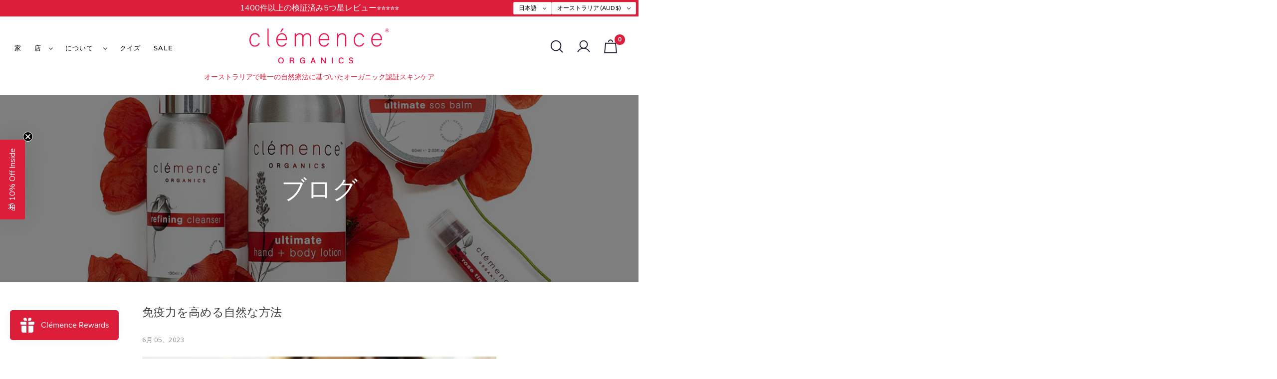

--- FILE ---
content_type: image/svg+xml
request_url: https://clemenceorganics.com/cdn/shop/files/clemence-organics-logo.svg?v=1676479988&width=280
body_size: 2227
content:
<?xml version="1.0" encoding="utf-8"?>
<!-- Generator: Adobe Illustrator 14.0.0, SVG Export Plug-In . SVG Version: 6.00 Build 43363)  -->
<!DOCTYPE svg PUBLIC "-//W3C//DTD SVG 1.0//EN" "http://www.w3.org/TR/2001/REC-SVG-20010904/DTD/svg10.dtd">
<svg version="1.0" id="Layer_1" xmlns="http://www.w3.org/2000/svg" xmlns:xlink="http://www.w3.org/1999/xlink" x="0px" y="0px"
	 width="280px" height="69.546px" viewBox="0 0 280 69.546" enable-background="new 0 0 280 69.546" xml:space="preserve">
<g>
	<path fill="#ED174F" d="M18.229,29.387c-0.092,0.24-0.179,0.47-0.311,0.69c-1.365,2.411-3.791,3.794-6.65,3.794
		c-7.623,0-8.761-6.916-8.761-11.036c0-5.406,2.344-11.179,8.903-11.179c3.494,0,5.896,1.81,6.947,5.23l0.06,0.183h2.472
		l-0.071-0.309c-0.94-4.501-4.661-7.411-9.463-7.411C3.516,9.349,0,16.269,0,23.123c0,6.475,3.42,13.008,11.07,13.008
		c4.707,0,8.25-2.442,9.715-6.708l0.115-0.342h-2.546L18.229,29.387z"/>
	<path fill="#ED174F" d="M123.61,35.552V17.982c0-3.1-0.348-6.537-4.536-8.041c-0.936-0.321-2.062-0.495-3.187-0.495
		c-3.332,0-6.374,1.71-8.09,4.507c-0.851-2.835-3.407-4.507-6.986-4.507c-3.165,0-5.847,1.417-7.636,4.009V9.927h-2.312v25.625
		h2.361V20.849c0-1.354,0-2.631,0.38-3.907c0.909-3.226,3.65-5.234,7.158-5.234c2.071,0,3.54,0.752,4.484,2.294
		c0.786,1.294,0.786,3.384,0.786,4.908c0,2.737-0.006,5.461-0.016,8.188c-0.02,2.726-0.033,5.455-0.033,8.196v0.259h2.409V20.218
		c0-2.947,0.418-5.136,2.512-6.924c1.305-1.084,2.839-1.586,4.835-1.586c2.219,0,3.747,0.706,4.677,2.153
		c0.783,1.25,0.783,3.598,0.783,5.151v16.54H123.61z"/>
	<path fill="#ED174F" d="M156.132,11.391c-1.609-1.29-3.823-2.001-6.216-2.001c-2.753,0-5.242,0.965-7.212,2.788
		c-2.729,2.471-4.057,5.927-4.057,10.562c0,6.451,2.891,13.347,11.023,13.347c4.675,0,8.125-2.363,9.725-6.652l0.136-0.352h-2.511
		l-0.067,0.158c-1.207,2.91-3.867,4.579-7.282,4.579c-5.686,0-7.607-4.152-8.225-7.636c-0.184-1.023-0.237-2.021-0.28-2.99h19.04
		v-0.258C160.206,18.921,159.89,14.385,156.132,11.391 M157.785,21.025h-16.562c0.426-4.58,2.906-9.369,8.638-9.369
		c4.966,0,7.93,3.435,7.93,9.193C157.791,20.91,157.791,20.969,157.785,21.025"/>
	<path fill="#ED174F" d="M186.055,9.39c-3.48,0-6.357,1.505-8.024,4.16V9.927h-2.353v25.625h2.393V21.138
		c0-3.603,0.609-6.392,3.568-8.303c1.181-0.77,2.591-1.179,4.087-1.179c4.212,0,6.089,2.073,6.089,6.726v17.17h2.452V19.294
		c0-1.47,0-2.983-0.354-4.428C192.992,11.338,190.198,9.39,186.055,9.39"/>
	<path fill="#ED174F" d="M227.414,29.238c-0.033,0.08-0.071,0.167-0.099,0.25c-0.087,0.205-0.169,0.399-0.277,0.589
		c-1.361,2.41-3.79,3.794-6.65,3.794c-7.614,0-8.756-6.916-8.756-11.037c0-5.157,2.333-11.179,8.897-11.179
		c3.494,0,5.895,1.809,6.949,5.23l0.057,0.183h2.473l-0.063-0.314c-0.949-4.496-4.664-7.406-9.463-7.406
		c-7.848,0-11.358,6.919-11.358,13.774c0,6.475,3.421,13.008,11.067,13.008c4.707,0,8.244-2.442,9.703-6.707l0.118-0.342h-2.534
		L227.414,29.238z"/>
	<path fill="#ED174F" d="M261.644,11.391c-1.61-1.29-3.817-2.001-6.228-2.001c-2.735,0-5.227,0.965-7.2,2.788
		c-2.728,2.472-4.06,5.927-4.06,10.562c0,6.451,2.896,13.347,11.029,13.347c4.733,0,8.095-2.304,9.728-6.652l0.125-0.352h-2.508
		l-0.065,0.159c-1.207,2.911-3.862,4.578-7.279,4.578c-5.699,0-7.616-4.152-8.229-7.636c-0.188-1.023-0.24-2.02-0.279-2.99h19.035
		v-0.258C265.713,18.921,265.396,14.385,261.644,11.391 M263.297,21.025h-16.561c0.433-4.58,2.909-9.369,8.631-9.369
		c4.965,0,7.936,3.435,7.936,9.193C263.303,20.91,263.303,20.969,263.297,21.025"/>
	<polygon fill="#ED174F" points="68.793,0.356 65.267,0.356 61.816,7.298 63.684,7.298 	"/>
	<path fill="#ED174F" d="M71.271,11.391c-1.61-1.29-3.817-2.001-6.211-2.001c-2.751,0-5.242,0.965-7.213,2.788
		c-2.727,2.463-4.05,5.921-4.05,10.562c0,6.451,2.894,13.347,11.016,13.347c4.675,0,8.13-2.363,9.73-6.652l0.133-0.352h-2.521
		l-0.062,0.159c-1.211,2.909-3.868,4.578-7.28,4.578c-5.681,0-7.608-4.152-8.22-7.634c-0.181-1.008-0.239-1.959-0.284-2.993h19.032
		v-0.258C75.341,18.921,75.023,14.386,71.271,11.391 M72.933,21.025H56.369c0.437-4.58,2.913-9.369,8.634-9.369
		c4.968,0,7.937,3.435,7.937,9.193C72.94,20.913,72.94,20.969,72.933,21.025"/>
	<path fill="#ED174F" d="M38.798,31.35c-0.161-0.663-0.261-1.395-0.283-2.171V0.357h-2.402v28.826v0.262h0.009
		c0.098,3.351,1.112,4.905,1.963,5.621c0.114,0.088,0.228,0.169,0.321,0.229c0.289,0.179,0.489,0.236,0.514,0.241h3.782
		l-0.851-0.482C39.744,33.849,39.138,32.785,38.798,31.35"/>
	<path fill="#ED174F" d="M63.251,57.527c-3.331,0-5.578,2.419-5.578,6.009c0,2.041,0.877,4.582,3.311,5.611
		c0.652,0.264,1.438,0.398,2.327,0.398c3.364,0,5.624-2.43,5.624-6.045c0-1.123-0.183-2.087-0.536-2.865
		C67.49,58.658,65.618,57.527,63.251,57.527 M63.298,67.871c-2.698,0-3.655-2.345-3.655-4.351c0-0.683,0.065-1.194,0.218-1.674
		c0.505-1.656,1.8-2.646,3.464-2.646c2.515,0,3.64,2.099,3.64,4.175C66.965,65.547,66,67.871,63.298,67.871"/>
	<path fill="#ED174F" d="M89.354,66.612c-0.174-1.143-0.354-2.324-1.338-2.781c-0.022-0.005-0.044-0.015-0.06-0.022
		c1.001-0.448,1.609-1.457,1.609-2.729c0-0.858-0.201-1.54-0.608-2.088c-0.917-1.241-2.274-1.354-3.479-1.354H80.76v11.76h1.872
		v-4.724h2.241c0.353,0,1.196,0,1.583,0.175c0.761,0.352,0.848,1.187,0.941,1.998c0.016,0.132,0.029,0.261,0.048,0.388
		c0.115,0.827,0.223,1.297,0.615,2.063l0.049,0.1h2.436l-0.317-0.318C89.653,68.512,89.506,67.547,89.354,66.612 M85.308,63.026
		h-2.676v-3.679h2.172c1.548,0,2.836,0.138,2.836,1.797C87.64,62.428,86.89,63.026,85.308,63.026"/>
	<path fill="#ED174F" d="M126.838,57.639l-4.375,11.76h1.991l1.256-3.453h4.073l1.284,3.453h2l-4.452-11.76H126.838z
		 M126.313,64.288l1.417-3.894l1.424,3.894H126.313z"/>
	<polygon fill="#ED174F" points="151.213,66.188 145.511,57.639 143.719,57.639 143.719,69.398 145.614,69.398 145.56,60.848 
		151.228,69.398 152.994,69.398 152.994,57.639 151.15,57.639 	"/>
	<rect x="165.468" y="57.639" fill="#ED174F" width="1.89" height="11.76"/>
	<path fill="#ED174F" d="M106.484,64.815h3.589c-0.255,1.879-1.511,3.038-3.309,3.038c-2.65,0-3.589-2.293-3.589-4.254
		c0-1.32,0.346-4.398,3.577-4.398c1.555,0,2.623,0.75,3.028,2.063h1.968c-0.494-2.376-2.29-3.784-4.866-3.784
		c-3.515,0-5.683,2.33-5.683,6.093c0,3.625,2.104,5.973,5.356,5.973c1.468,0,2.768-0.493,3.571-1.335l0.072,1.188h1.577v-6.261
		h-5.292V64.815z"/>
	<path fill="#ED174F" d="M186.914,66.403c-0.576,0.918-1.594,1.468-2.72,1.468c-2.523,0-3.423-2.203-3.423-4.26
		c0-1.031,0.252-4.395,3.467-4.395c1.397,0,2.388,0.729,2.822,2.048h1.982c-0.443-2.368-2.232-3.772-4.849-3.772
		c-3.382,0-5.403,2.283-5.403,6.107c0,3.725,1.999,5.946,5.362,5.946c2.45,0,4.282-1.267,4.927-3.349h-2.047
		C186.995,66.271,186.955,66.34,186.914,66.403"/>
	<path fill="#ED174F" d="M204.049,62.26l-0.439-0.129c-0.082-0.021-0.162-0.046-0.261-0.074c-0.53-0.143-1.326-0.353-1.55-0.746
		c-0.093-0.157-0.14-0.336-0.14-0.582V60.66c0-1.395,1.524-1.508,1.988-1.508c1.311,0,2.054,0.508,2.312,1.588h1.92
		c-0.071-0.582-0.253-1.111-0.584-1.639c-0.908-1.457-2.514-1.621-3.647-1.621c-1.539,0-2.667,0.463-3.354,1.377
		c-0.403,0.552-0.616,1.207-0.616,1.896c0,0.628,0.112,1.115,0.365,1.563c0.543,1.023,1.346,1.252,2.278,1.515l1.449,0.409
		c1.086,0.315,2.31,0.672,2.31,1.925c0,1.247-1.194,1.689-2.216,1.689c-1.472,0-2.32-0.524-2.665-1.654h-2.015
		c0.399,2.16,1.995,3.347,4.559,3.347c1.985,0,4.3-0.917,4.3-3.492C208.042,63.431,206.011,62.834,204.049,62.26"/>
	<path fill="#ED174F" d="M276.103,7.776c-2.164,0-3.88-1.736-3.88-3.888c0-2.151,1.716-3.888,3.88-3.888
		C278.307,0,280,1.703,280,3.91C280,6.083,278.252,7.776,276.103,7.776 M276.103,0.35c-1.945,0-3.53,1.594-3.53,3.538
		c0,1.966,1.564,3.54,3.53,3.54c1.985,0,3.547-1.573,3.547-3.561C279.649,1.889,278.065,0.35,276.103,0.35 M277.05,6.312
		c-0.294-0.524-0.173-1.638-0.567-1.998c-0.195-0.175-0.491-0.208-0.742-0.208h-0.404v2.206h-0.874V1.408h1.848
		c0.512,0,1.026,0.044,1.386,0.46c0.186,0.217,0.297,0.502,0.297,0.786c0,0.501-0.253,0.862-0.699,1.069
		c-0.102,0.044-0.208,0.077-0.319,0.11c0.471,0.186,0.592,0.46,0.688,0.94c0.022,0.12,0.033,0.24,0.056,0.349
		c0.064,0.404,0.151,0.82,0.338,1.19H277.05z M276.134,2.075c-0.263,0-0.536,0.01-0.798,0.01v1.333h0.897
		c0.445,0,0.872-0.175,0.872-0.688C277.105,2.13,276.604,2.075,276.134,2.075"/>
</g>
</svg>
